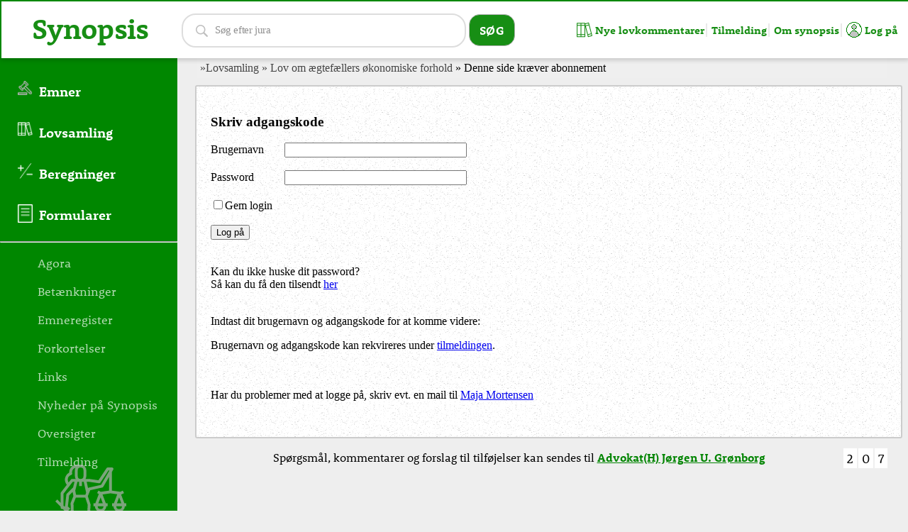

--- FILE ---
content_type: text/html
request_url: https://themis.dk/synopsis/docs/AEFL-kommentar/AEFLKOMM48.asp
body_size: 2404
content:
<!DOCTYPE html>

<html xmlns="http://www.w3.org/1999/xhtml">
<head>
    <title>Denne side kr&aelig;ver abonnement</title>
    <meta http-equiv="Content-Type" content="text/html; charset=utf-8">
    <script type="text/javascript" src="/frontpage_extensions/js/jquery.min.js"></script>
    <link rel="stylesheet" href="/style.css" type="text/css" />
    <link rel="stylesheet" href="/style_print.css" type="text/css" media="print">
    
<meta name="viewport" content="width=device-width, initial-scale=1">
<link href="https://fonts.googleapis.com/css?family=Bai+Jamjuree:700|Montserrat+Alternates:800|Orbitron|Saira:700|Ubuntu"
    rel="stylesheet">
<link rel="stylesheet" href="/style.css?d=10102027" type="text/css">
<link rel="stylesheet" href="/style_print.css" type="text/css" media="print">
<link rel="stylesheet" href="https://use.typekit.net/clm2klt.css">
<script type="text/javascript" src="/frontpage_extensions/js/jquery.min.js"></script>
<script type="text/javascript" src="/frontpage_extensions/js/jquery-ui.js"></script>
<link rel="stylesheet" href="/frontpage_extensions/js/jqueryui.css">

<meta name="canonical_path" content="/synopsis/docs/AEFL-kommentar/AEFLKOMM48.asp">
<meta name="original_file" content="AEFLKOMM48.asp">
<script>    
    $(function () {
        if (($(".content").length == 0) && ($(".box").length == 0)) {
            $('body').wrapInner('<div class="content"></div>');
            $('.content').prepend("<div class='breadcrump'></div>");
            $('body').append($('.footer'));
        }       
        if ($(".hitcounterWrapper").length == 0) {
            $(".lastmodified").css("right", "40px");
        }

        if (!/Mobi|Android/i.test(navigator.userAgent)) {            
            $(document).tooltip({
                position: { my: "left+15 center", at: "right center" }
            });
        }
    });    
    
</script>


</head>
<body class="oversigtsside">
    <h3>
        Skriv adgangskode</h3>
    <form action="/synopsis/docs/AEFL-kommentar/AEFLKOMM48.asp" method="POST">
    <div style="width: 100px; display: inline-block">
        Brugernavn</div>
    <input type="text" size="30" name="prot_login">
    <br />
    <br />
    <div style="width: 100px; display: inline-block">
        Password</div>
    <input type="password" size="30" name="prot_password">
    <br />
    <br />
    <label>
        <input type="checkbox" name="husk" value="ON">Gem login</label>
    <br />
    <br />
    <input type="submit" value="Log p&aring;"><br />
    <br />
    <br />
    Kan du ikke huske dit password?<br />
    S&aring; kan du f&aring; den tilsendt <a href="/medlem/glemt_password.asp">her</a><br />
    <br />
    </form>
    
    <p>
        Indtast dit brugernavn og adgangskode for at komme videre:</p>
    <p>
        Brugernavn og adgangskode kan rekvireres under <a href="/medlem/betaling">tilmeldingen</a>.</p>
    
    <br />
    <br />
    Har du problemer med at logge p&aring;, skriv evt. en mail til <a href="mailto:mmo@askt.dk?Subject=Problemer%20med%20at%20logge%20p&aring;%20synopsis">
        Maja Mortensen</a>
    <script type="text/javascript" src="/frontpage_extensions/createframes.js"></script>

<script>
    var _paq = window._paq = window._paq || [];
    /* tracker methods like "setCustomDimension" should be called before "trackPageView" */
    _paq.push(['trackPageView']);
    _paq.push(['enableLinkTracking']);
    (function () {
        var u = "//stat.themis.dk/";
        _paq.push(['setTrackerUrl', u + 'matomo.php']);
        _paq.push(['setSiteId', '1']);
        var d = document, g = d.createElement('script'), s = d.getElementsByTagName('script')[0];
        g.async = true; g.src = u + 'matomo.js'; s.parentNode.insertBefore(g, s);
    })();
</script>

<div class="clear">
</div>
<p align="center" class="footer">
    Sp&oslash;rgsm&aring;l, kommentarer og forslag til tilf&oslash;jelser kan sendes
    til <a href="mailto:jug@askt.dk" style="font-weight: bold">Advokat(H) J&oslash;rgen
        U. Gr&oslash;nborg</a> 
    <span class="bottomright">            
      <script type="text/javascript" src="/frontpage_extensions/includedhitcounter.asp"></script>
    </span>
</p>
<!-- Start of Sleeknote signup and lead generation tool - www.sleeknote.com -->
<script id="sleeknoteScript" type="text/javascript">
    (function () {
        var sleeknoteScriptTag = document.createElement("script");
        sleeknoteScriptTag.type = "text/javascript";
        sleeknoteScriptTag.charset = "utf-8";
        sleeknoteScriptTag.src = ("//sleeknotecustomerscripts.sleeknote.com/10011.js");
        var s = document.getElementById("sleeknoteScript");
        s.parentNode.insertBefore(sleeknoteScriptTag, s);
    })();
</script>
<!-- End of Sleeknote signup and lead generation tool - www.sleeknote.com -->

<script>
    document.addEventListener("DOMContentLoaded", function () {
        // Find alle links på siden
        var links = document.querySelectorAll('a');
        // Loop igennem hvert link
        for (var i = 0; i < links.length; i++) {
            var link = links[i];
            // Tjek om linket fører til et eksternt site
            if (link.hostname !== window.location.hostname) {
                // Sæt target til "_blank" for at åbne linket i en ny fane
                link.target = "_blank";
                // Tilføj rel="noopener noreferrer" for sikkerhed og performance
                link.rel = "noopener noreferrer";
            }
        }
    });
</script>
</body>
</html>

--- FILE ---
content_type: text/html
request_url: https://themis.dk/frontpage_extensions/includedhitcounter.asp
body_size: 154
content:

if (typeof console == "object") log = console.log; else log = function() {};

//Vi viser kun hitcounter hvis der er nogle i forvejen 
if((207 > 1) ) { // && ($(".fphitcounter").length> 0)
    $(".fphitcounter").hide(); 
    document.write("<span class='hitcounterWrapper'><span class=hitcounternumber>2</span><span class=hitcounternumber>0</span><span class=hitcounternumber>7</span></span>"); 
}


--- FILE ---
content_type: text/html
request_url: https://themis.dk/frontpage_extensions/frame_left.asp
body_size: 982
content:
<div class="topFrameLogoMobil">
    <a href="/">
        <h1>
            Synopsis</h1>
    </a><a id="menu-toggle" class="anchor-link" href="#">
        <img src="/images/hamburger1.png" />
    </a>
</div>
<header class="cf">
	<nav class="nav clearfix frameLeftContainer">
		<ul class="simple-toggle">
            <li>
                <a href="/?l=emner" title="Oversigt over Synopsis' 47 hovedemner">
                    <div class="emnerikon">Emner</div>
                </a>
            </li>
            <li>
                <a href="/synopsis/docs/Lovsamling.asp" title="251 opdaterede love, bekendtg&oslash;relser, cirkul&aelig;rer og vejledninger">
                    <div class="lovsamlingikon">Lovsamling</div>
                </a>
            </li>
            <li>
                <a href="/synopsis/Oversigt_over_beregninger.html" title="115 beregningsprogrammer">
                    <div class="beregningerikon">Beregninger</div>
                </a>
            </li>
            <li>
                <a href="/synopsis/Formularsamling.html" title="303 paradigmer til juridiske dokumenter">
                    <div class="formularerikon">Formularer</div>
                </a>
            </li>
            <hr>
            <li>
                <a href="/synopsis/Agora.asp" class="sublink" title="Forum med indl&aelig;g fra brugere og annoncer">
                    Agora
                </a>
            </li>
            <li>
                <a href="/synopsis/docs/Betaenkninger.html" class="sublink" title="1585 bet&aelig;nkninger">
                    Bet&aelig;nkninger
                </a>
            </li>
            <li>
                <a href="/synopsis/docs/Alfabetisk_emneregister.html" class="sublink" title="Oversigt over 1062 emner">
                Emneregister

				</a></li>
            <li>
                <a href="/synopsis/Forkortelser.html" class="sublink" title="Oversigt over forkortelser af love mv.">
                    Forkortelser
                </a>
            </li>
            <li>
                <a href="/synopsis/Links.html" class="sublink" title="Links til relevante hjemmesider">
                    Links
                </a>
            </li>
            <li>
                <a href="/synopsis/docs/Nyheder_paa_synopsis.asp" class="sublink" title="L&aelig;s om nyheder p&aring; synopsis, herunder nye emner, formularer og beregningsprogrammer">
                    Nyheder p&aring; Synopsis
                </a>
            </li>
            <li>
                <a href="/synopsis/docs/Oversigter.html" class="sublink" title="Oversigt over 115 oversigter">
                    Oversigter
                </a>
            </li>
            <li>
                <a href="/medlem/betaling/index.asp" class="sublink" title="Tilmeld dig/jer som bruger(e) p&aring; synopsis
                og spar en masse tid i det daglige arbejde">
                    Tilmelding
                </a>
            </li>
        </ul>
        
    </nav>
   
    <div class="desktop">        <div class="desktopimage">
            <img src="/images/2020design/lawlady.svg" border="0" width="100">
        </div>
        <br />
        <script type="text/javascript" src="/frontpage_extensions/ajaxcounter.js"></script>
        <div class="counterHolderText">
            <span id='counter'></span>
            <script type="text/javascript">
                vistaeller(1, 12260785, true);
            </script>
            bes&oslash;gende
        </div>
    </div>
</header>

--- FILE ---
content_type: text/html
request_url: https://themis.dk/frontpage_extensions/frame_top.asp?a=1&cache=1763603697852
body_size: 1113
content:

        <script>
        $(document).ready(function () {
            $(".loginnoegle").click(function () {
                document.location.href = "/medlem/log_on.asp";
            });
        });
        </script>
    
<script>
    function getUrlParameter(name) {
        name = name.replace(/[\[]/, '\\[').replace(/[\]]/, '\\]');
        var regex = new RegExp('[\\?&]' + name + '=([^&#]*)');
        var results = regex.exec(location.search);
        return results === null ? '' : decodeURIComponent(results[1].replace(/\+/g, ' '));
    };
    $("#UserSearchString").val(getUrlParameter('q'));
</script>
<div class="brandtext">
    <a href="/">Synopsis</a>
</div>
<div class="narrowsearch">
    <input type="button" value="Søg på Synopsis" onclick="document.location.href='/soeg/'"
        class="topFrameSearchButton">
</div>
<div class="topsearch">
    <form action="/soeg/" method="get" id="frm" name="frm" accept-charset="UTF-8">
    <input="hidden" value="on" name="excat" />
    <input name="q" id="UserSearchString" type="text" placeholder="S&oslash;g efter jura"
        class="searchBoxInput" />
    <input type="button" value="s&oslash;g" onclick="document.frm.submit();" class="topFrameSearchButton">
    </form>
</div>
<div class="toplinks">
	<a class="bogsalg" target="_new" href="/bogsalg.html"
        class="sublink" title="Bogsalg">
        <img src="/images/2020design/icon_menu_boeger.svg" class="user">
        Nye lovkommentarer</a><span class="brugerundersogelse sep"></span>
        
    <a class="tilmelding" href="/medlem/betaling/">Tilmelding</a><span class="sep tilmelding"></span>
    <a href="/Omsynopsis.html">Om synopsis</a><span class="sep"></span> <a href="/medlem/log_on.asp">
        <img src="/images/2020design/icon_log_paa_gron_med_fyld.png" class="user" />
        Log p&aring; </a>
    
</div>
<style>
    .ui-autocomplete-term { font-weight: bold; color: blue; }
</style>
 <script>
     $(document).ready(function () {
         var termTemplate = "<span class='ui-autocomplete-term'>%s</span>";
         $("#UserSearchString").autocomplete({
             source: "/search/ajax_search.php",
             minLength: 2,
             select: function (event, ui) {},
             open: function (e, ui) {
                 var acData = $(this).data('ui-autocomplete');
                 acData
                .menu
                .element
                .find('li')
                .each(function () {
                    var me = $(this);
                    var keywords = acData.term.split(' ').join('|');
                    me.html(me.text().replace(new RegExp("(" + keywords + ")", "gi"), '<span class=ui-autocomplete-term>$1</span>'));
                });
                         }
         });
     });     
  </script>

--- FILE ---
content_type: text/html
request_url: https://themis.dk/frontpage_extensions/counter.asp?side=http://themis.dk/medlem/frame_left.asp&update=1&default=12260785
body_size: -143
content:
15678497

--- FILE ---
content_type: text/html
request_url: https://themis.dk/frontpage_extensions/breadcrump/breadcrump.asp?u=/synopsis/docs/AEFL-kommentar/AEFLKOMM48.asp&_=1763603697806
body_size: 366
content:


    breadcrump = "<a href='/synopsis/docs/Lovsamling.asp'>&raquo;Lovsamling</a> <a href='/synopsis/docs/Lovsamling/Lov_om_aegtefaellers_oekonomiske_forhold.html'>&raquo; Lov om ægtefællers økonomiske forhold </a> ";
    orgbreadcrump = "<a href='/synopsis/docs/Lovsamling.asp'>&raquo;Lovsamling</a> <a href='/synopsis/docs/Lovsamling/Lov_om_aegtefaellers_oekonomiske_forhold.html'>&raquo; Lov om ægtefællers økonomiske forhold </a> ";
    
    if(breadcrump > "") {
        breadcrump += "&raquo; " + $.trim(document.title);
        $(window).bind('hashchange', function() {
            var hash = window.location.hash.replace(/^#/,'');
            hash = decodeURIComponent(hash);
            url = window.location.href.replace(location.hash, "");
            if(window.location.hash > "") {
                hashbreadcrump = orgbreadcrump + "&raquo; <a href='" + url + "'>" + $.trim(document.title) + "</a> &raquo; " + hash;
            } else {
                hashbreadcrump = orgbreadcrump + "&raquo; " + $.trim(document.title) + " &raquo; " + hash;
            }
            $(".breadcrump").text("");
            $(".breadcrump").append(hashbreadcrump);
        });

        $(".breadcrump").append(breadcrump);
        $(".breadcrump").show();
        $("body").css("margin-top", "120px");
        if(window.location.hash > "") {
            window.dispatchEvent(new HashChangeEvent("hashchange"));
        }
    }

    

    

--- FILE ---
content_type: text/css
request_url: https://themis.dk/style.css
body_size: 5790
content:
body
{
    font-family: rooney-web, serif;
    color: #000;
    background-color: #eee;
}

.overskrift
{
    font-size: x-large;
    font-weight: bold;
}
.landingpage
{
    margin: 0px;
    background-color: #ddd;
    background-image: none;
    font-family: "Franklin Gothic Book";
}
.landingpage .redArrow td
{
    background-image: url('/images/pil.gif');
    background-repeat: no-repeat;
    background-position: 0px 10px;
    padding-left: 15px;
}
.landingpage .mainTable
{
    margin: 0 auto;
}
.landingpage A, .lovsamling A
{
    text-decoration: none;
}
.landingpage A:link
{
    color: #000000;
}
.landingpage A:visited
{
    color: #000000;
}
.landingpage td
{
    text-align: left;
}
.landingpage .contentTable tr:nth-child(even)
{
    background-color: #d1d1d1;
}
.landingpage .contentTable td
{
    vertical-align: top;
    font-size: 15px;
}
.lovsamling A:link
{
    color: #008400;
}
.lovsamling A:visited
{
    color: #008400;
}

table
{
    border-spacing: 0;
    border-collapse: collapse;
}
.smalltable
{
    width: 300px;
}
.highlight
{
    background-color: yellow;
}

.searchBox
{
    position: fixed;
    top: 10px;
    right: 0px;
    width: 100px;
    height: 40px;
    background-color: white;
}

.skjult, .jugmail, .fphitcounter, .fptimestamp
{
    display: none;
}
#leftFrameDynContent
{
    position: fixed;
    top: 80px;
    left: 0;
    width: 250px;
    height: 100%;
}

#topFrameDynContent
{
    position: fixed;
    top: 0;
    left: 0;
    width: 100%;
    height: 80px;
    background: #FFFFFF 0% 0% no-repeat padding-box;
    box-shadow: 0px 3px 6px #00000029;
    opacity: 1;
    border-top: 2px solid #008700;
    border-left: 2px solid #008700;
}
/* ****************** Topbar ************************/
#topFrameDynContent .brandtext
{
    height: 80px;
    width: 250px;
    text-align: center;
    padding-top: 11px;
    font-weight: bold;
    font-size: 40px;
    font-family: rooney-web, serif;
    letter-spacing: -0.87px;
    opacity: 1;
    display: inline-block;
    padding-right: 30px;
}
#topFrameDynContent .brandtext a, .toplinks a
{
    color: #178E14;
    text-decoration: none;
}
#topFrameDynContent .topsearch, .narrowsearch
{
    display: inline-block;
    top: -8px;
    position: relative;
}

#topFrameDynContent .searchBoxInput
{
    border: 2px solid #D5D5D5;
    border-radius: 20px;
    opacity: 1;
    width: 472px;
    height: 42px;
    padding-left: 45px;
    font-size: 15px;
    line-height: 26px;
    font-family: Open Sans;
    letter-spacing: -0.38px;
    opacity: 0.8;
    background: transparent url('/images/2020design/noun_Search_3107569.png') 18px 14px no-repeat padding-box;
}

#topFrameDynContent .topFrameSearchButton
{
    /*background: transparent linear-gradient(180deg, #B1B1B1 0%, #178E14 100%) 0% 0% no-repeat padding-box;*/
    background-color: #178E14;
    border-radius: 15px;
    opacity: 1;
    width: 65px;
    height: 45px;
    color: #fff;
    font-weight: Bold;
    font-size: 17px;
    line-height: 26px;
    font-family: rooney-web, serif;
    letter-spacing: +0.2px;
    color: #FFFFFF;
    opacity: 1;
    position: relative;
    top: 2px;
    text-transform: uppercase;
    border: 1px solid #b1b1b1;
}
#topFrameDynContent .topFrameSearchButton:hover
{
    background: transparent linear-gradient(180deg, #B1B1B1 0%, #6C6C6C 100%) 0% 0% no-repeat padding-box;
}
#topFrameDynContent .narrowsearch
{
    display: none;
}
#topFrameDynContent .narrowsearch .topFrameSearchButton
{
    width: 180px;
    opacity: 0.8;
}
#topFrameDynContent .narrowsearch .topFrameSearchButton:hover
{
    background: #178E14;
    opacity: 1;
}

.toplinks
{
    display: inline-block;
    right: 0;
    position: absolute;
    top: 24px;
    text-align: right;
    padding-right: 15px;
}

.toplinks a
{
    padding-left: 10px;
    padding-right: 15px;
    font-weight: Bold;
    font-size: 18px;
    font-family: rooney-web, serif;
    letter-spacing: 0;
    color: #178E14;
}
.toplinks .sep
{
    border: 1px solid #DBDBDB;
    opacity: 0.6;
    height: 26px;
}

.toplinks .user
{
    opacity: 1;
    width: 22px;
    height: 22px;
    position: relative;
    top: 5px;
    left: -5px;
}

/* ********************* Content ***********************************/
.content
{
    background-color: #fff;
    padding: 20px;
    background-image: none;
    border-radius: 5px;
    border: 1px solid #ccc;
    margin-right: 20px;
    min-height: 90%;
    padding-bottom:50px;
}
.box
{
    margin-right: 10px;
    padding: 15px;
    padding-left: 40px;
    font-style: italic;
    position: relative;
    font-size: 19px;
    line-height: 40px;
}
.lawlady
{
    position: absolute;
    width: 275px;
    right: 0px;
    top: 5px;
    bottom: 0;
    background-image: url(/images/2020design/graphic_lady_justice_grey.png);
    background-repeat: no-repeat;
    background-position: right 30px top 0px;
    background-size: 50%;
}

.box h1
{
    color: #178E14;
    margin: 0;
}
.forsideStylesTable
{
    width: 100%;
    height: 413px;
    border: none;
    font-family: "Franklin Gothic Demi";
}
.forsideStyles a
{
    color: #008400;
    text-decoration: none;
}

.topFrameTable
{
    height: 62px;
    font-family: verdana;
    font-size: 10px;
    color: white;
}

.topFrameTable a, .topFrameTable a:visited, .topFrameTable a:link
{
    color: white;
    font-size: 10px;
    text-decoration: none;
    font-weight: bold;
}
.leftFrameTable a
{
    color: #dbffdd;
    font-size: 80%;
    text-decoration: none;
    font-family: tahoma;
}

.leftFrameTable #counter
{
    font-size: 140%;
}
.leftFrameTable .counterHolder
{
    color: #dbffdd;
    font-size: 100%;
    height: 230px;
}

.leftFrameTable #counter
{
    font-size: 140%;
    color: white;
}
.leftFrameTable .counterHolder_frame
{
    color: #dbffdd;
    font-size: 100%;
    height: 230px;
}

a:hover
{
    text-decoration: underline;
}

.frameLeftContainer
{
    width: 100%;
    height: 90%;
    padding-top: 20px;
    position: relative;
    min-height: 100%;
}
.frameLeftSeparator
{
    height: 20px;
    margin-left: 10px;
}

.desktop .counterHolderText
{
    text-align: left;
    font-size: 15px;
    font-family: rooney-web, serif;
    letter-spacing: 0;
    color: #FFFFFF;
    text-transform: uppercase;
    opacity: 0.7;
}

.form_beregninger
{
    display: table;
}

.form_beregninger .linje
{
    display: table-row;
}

.form_beregninger .question
{
    width: 200px;
    display: table-cell;
    padding-bottom: 20px;
}
.form_beregninger .answer
{
    display: table-cell;
}

.clear
{
    clear: both;
}

.betaling a
{
    color: #018402;
}

#resultSearchContent
{
    width: 100%;
    margin-top: 40px;
    padding-top: 40px;
}

#resultSearchBox
{
    top: 0px;
    right: 0px;
    left: 0px;
    width: 100%;
    height: 30px;
    position: fixed;
    background-image: url("/images/sandston.gif");
}
.ui-widget
{
    font-size: 0.8em;
}

.frameLeftElement
{
    cursor: pointer;
    height: 24px;
}
.frameLeftElement a
{
    font-family: rooney-web, serif;
    font-style: italic;
    font-size: 19px;
    font-height: 58px;
    letter-spacing: -0.28px;
    color: #FFFFFF;
    padding-left: 2px;
    display: block;
    height: 24px;
}
.frameLeftElement a:hover
{
    text-decoration: underline;
}

.frameLeft
{
    height: 1200px;
}

.watermark
{
    background: url('/images/watermark.gif') repeat-y;
}
div.oversigtsside
{
    margin-right: 10px;
    padding: 20px;
    padding-right: 40px;
    padding-left: 40px;
    margin-top: 25px;
}
div.oversigtsside, div.box, div.content
{
    background-image: url(/images/sandston.gif);
    margin-right: 20px;
    border: 2px #ccc solid;
    border-radius: 3px;
    font-family: Times New Roman;
}
div.box
{
    font-family: rooney-web, serif;
}

div.oversigtsside .tr
{
    margin-left: 40px;
    margin-top: 10px;
}
div.oversigtsside .td
{
    display: inline-block;
    vertical-align: top;
    min-width: 300px;
}
div.oversigtsside .td:last-child
{
    min-width: 240px;
}
div.oversigtsside A
{
    text-decoration: none;
    font-family: rooney-web, serif;
    font-weight: bold;
}
div.oversigtsside A:link, .footer a:link
{
    color: #008400;
}
div.oversigtsside A:visited, .footer A:visited
{
    /*color: #551A8B;*/
    color: #008400;
}

.frameLeftContainer .formularerikon
{
    background-image: url(/images/2020design/icon_menu_formularer.png);
    background-repeat: no-repeat;
    background-position-x: 25px;
    background-position-y: 14px;
    background-size: 21px;
}

.frameLeftContainer .beregningerikon
{
    background-image: url(/images/2020design/icon_menu_beregning.png);
    background-repeat: no-repeat;
    background-position-x: 25px;
    background-position-y: 14px;
    background-size: 21px;
}

.frameLeftContainer .lovsamlingikon
{
    background-image: url(/images/2020design/icon_menu_lovsamling.png);
    background-repeat: no-repeat;
    background-position-x: 25px;
    background-position-y: 14px;
    background-size: 21px;
}

.frameLeftContainer .emnerikon
{
    background-image: url(/images/2020design/noun_Law_1800020.png);
    background-repeat: no-repeat;
    background-position-x: 25px;
    background-position-y: 14px;
    background-size: 21px;
}

h1.emner
{
    background-image: url(/images/2020design/noun_Law_1800020.png);
    padding-left: 40px;
    background-repeat: no-repeat;
    background-size: 35px;
    line-height: 35px;
    margin-top: 0;
    margin-bottom: 10px;
}

.gronoverskrift
{
    font-family: rooney-web, serif;
    color: #178E14;
}
.soegeside
{
    min-height: 777px;
}

div.emner
{
    border-bottom: 1px solid #efefef;
}
.hitcounternumber
{
    border: 1px solid #efefef;
    padding: 2px;
    padding-left: 5px;
    padding-right: 5px;
    background-color: #fff;
}

.hitcounter
{
    font-size: 25px;
    color: #55ff00;
    background-color: Black;
    padding-left: 3px;
    padding-right: 3px;
    padding-top: -3px;
    margin-right: 1px;
    border-left: 1px solid #fff;
}
.forsiden .hitcounter
{
    font-size: 17px;
    color: #55ff00;
    background-color: Black;
    padding-left: 3px;
    padding-right: 3px;
    padding-top: -3px;
    margin-right: 1px;
    border-left: 1px solid #fff;
}

#frontpagecounter, #frontpagecounter .hitcounter
{
    font-size: small;
    color: red;
    padding-left: 0px;
    padding-right: 0px;
    padding-top: 0px;
    margin-right: 0px;
    background-color: white;
}
.footer
{
    color: #000;
    height:100px;
}
.hitcounterWrapper
{
    font-size: 18px;
}
.content 
{
    position:relative;
}

.lastmodified, .sidstopdateret
{    
    position: absolute;
    bottom: 15px;
    right: 15px;
    text-align: right;
}
.bottomright
{
    float: right;
    padding-right: 20px;
    padding-bottom: 20px;
}
.fphitcounter
{
    display: none;
}

.headline:hover, .jsToggleAll
{
    cursor: pointer;
}

div.fullText
{
    display: block;
    margin-left: 30px;
}

p.no-text
{
    margin: 0;
}

#searchBox
{
    position: fixed;
    top: 0px;
    right: 10px;
}

.loginnoegle
{
    cursor: pointer;
}
.show500
{
    display: none;
}

div > salgsopstillingcontainer
{
    max-width: 1200px;
}
table > salgsopstillingcontainer
{
    max-width: 800px;
}
.salgsopstillingtilbagelink
{
    display: none;
    text-align: left;
    padding-bottom: 25px;
}

.cf, .row
{
    zoom: 1;
}
.cf:after, .row:after
{
    clear: both;
}
.cf:after, .cf:before, .row:after, .row:before
{
    content: "";
    display: table;
}

.nav
{
    width: 100%;
}
ul.simple-toggle
{
    list-style: none;
    padding: 0px;
    margin: 0px;
    font-weight: bold;
    text-align: center;
}
ul.simple-toggle li
{
    display: block;
    text-align: left;
}
ul.simple-toggle li a
{
    display: block;
}

#leftFrameDynContent
{
    width: 250px;
    background-color: #008700;
    position: fixed;
    top: 80px;
    left: 0;
    width: 250px;
    height: 100%;
    min-height: 830px;
}

.frameLeftContainer a div
{
    height: 58px;
    color: white;
    padding-left: 55px;
    line-height: 58px;
    font-family: rooney-web, serif;
    font-weight: bold;
    font-style: Normal;
    font-size: 19px;
}
.frameLeftContainer .sublink:visited, .frameLeftContainer .sublink:link
{
    height: 40px;
    color: white;
    padding-left: 53px;
    line-height: 40px;
    font-family: rooney-web, serif;
    font-weight: normal;
    font-style: Normal;
    font-size: 17px;
    opacity: 0.7;
}

.frameLeftContainer a
{
    text-decoration: none;
}
.frameLeftContainer a div:hover
{
    text-decoration: underline;
}

.desktop
{
    position: absolute;
    bottom: 130px;
    left: 50px;
    height: auto;
    top: auto;
}
.desktopimage
{
    padding-bottom: 10px;
    max-height: 77px;
    overflow: hidden;
}
.henvisningraekker
{
    flex: 1 auto;
}
.henvisning
{
    display: -webkit-flex;
    display: -ms-flexbox;
    display: flex;
    -webkit-flex-flow: row wrap;
    -ms-flex-flow: row wrap;
    flex-flow: row wrap;
}

.pagetitle
{
    font-family: 'Bai Jamjuree' , sans-serif;
    font-size: xx-large;
    color: #008400;
}
.letters
{
    width: 5%;
    display: inline-block;
    line-height: 30px;
    vertical-align: top;
}
.letters.wide
{
    width: 135px;
}
.bornebidrag, .formatterettabel
{
    width: 100%;
}
.bornebidrag, .bornebidrag td, .formatterettabel td
{
    border: 1px solid #000;
    padding: 2px;
}
.col2
{
    width: 48%;
    padding-left: 10px;
}
.col3
{
    width: 31%;
    padding-left: 10px;
}

.col4
{
    width: 25%;
}
.col5
{
    width: 20%;
}

/* ***************************** BREAD CRUMP ******************************************/
.breadcrump
{
    display: none;
    position: fixed;
    top: 82px;
    padding-top: 5px;
    width: calc(100% - 312px);
    padding-left: 5px;
    left: 277px;
    padding-bottom: 5px;
    background-color: #efefef;
    
}
.breadcrump a
{
    color: #444;
    text-decoration: none;
    padding-right: 0px;
    padding-bottom: 10px;
}
.breadcrump a:last-child
{
}
.breadcrump a:hover
{
    color: rgb(0, 0, 238);
    text-decoration: underline;
}
td
{
    vertical-align: top;
}
table
{
    width: 100%;
}

form table
{
    width: 100%;
    max-width: 1000px;
}
form table.small
{
    max-width: 600px;
}
:target::before
{
    content: '';
    display: block;
    height: 100px;
    margin-top: -100px;
    pointer-events: none;
}

input:focus, textarea:focus, select:focus
{
    outline: none;
}
.username
{
    display: none;
}

/* ***************************** MEDIA QUERIES ******************************************/
@media print
{
    img.showMore
    {
        display: none;
    }

    #duplicateCopy
    {
        display: block;
        -webkit-transform: rotate(-20deg);
        -moz-transform: rotate(-20deg);
        -o-transform: rotate(-20deg);
        transform: rotate(-20deg);
        color: #CCC;
        font-weight: bold;
        letter-spacing: 5px;
        position: absolute;
        z-index: 1000;
        top: 35%;
        left: 15%;
        opacity: 0.2;
        filter: alpha(opacity=50);
    }
    #leftFrameDynContent, #topFrameDynContent, #searchBox, .hitcounterWrapper, .lastmodified, .breadcrump
    {
        display: none;
    }
}

@media screen
{
    body
    {
        margin-left: 275px;
        margin-top: 105px;
    }
}

@media (min-width:1600px)
{
    .username
    {
        display: inline-block;
    }
    .fullusername
    {
        display: none;
    }
    div.oversigtsside .td
    {
        min-width: 350px;
    }
}

@media (max-width:1480px)
{
    div.oversigtsside .td
    {
        min-width: 240px;
    }
    div.oversigtsside .tr
    {
        margin-left: 0;
    }
    div.oversigtsside, div.box, div.content
    {
        margin-right: 0;
    }

    #topFrameDynContent .toplinks a
    {
        font-size: 15px;
        padding-left: 2px;
        padding-right: 2px;
    }
    #topFrameDynContent .searchBoxInput
    {
        width: 350px;
    }
    .toplinks .user
    {
        left: 0;
    }
    #topFrameDynContent .brandtext
    {
        padding-right: 0;
    }
}
@media (max-width:1180px)
{
    #topFrameDynContent .searchBoxInput
    {
        width: 250px;
    }
    div.oversigtsside .td
    {
        min-width: 230px;
    }
}
@media (max-width:1050px)
{
    #topFrameDynContent .searchBoxInput
    {
        width: 150px;
    }
}
@media (max-width:980px)
{
    .toplinks .brugerundersogelse
    {
        display: none;
    }
}
@media (max-width:900px)
{
    #topFrameDynContent .username
    {
        display: none;
    }
}
@media (max-width:825px)
{
    .toplinks .tilmelding
    {
        display: none;
    }
}
@media (max-width:750px)
{
    #topFrameDynContent .topsearch
    {
        display: none;
    }
    #topFrameDynContent .narrowsearch
    {
        display: inline-block;
    }
    .breadcrump
    {
        left: 10px;   
        width:100%;
        z-index:100;    
        top:71px; 
    }
}

@media (min-width:750px)
{
    .desktop
    {
        display: block;
        text-align: center;
        color: #fff;
    }
    .show500
    {
        display: none;
    }
    #mobilContent, .topFrameLogoMobil
    {
        display: none;
    }
    #leftFrameDynContent, #topFrameDynContent
    {
        display: block;
    }
}

@media only screen and (max-width: 750px)
{    

    h1
    {
        font-size: large;
    }
    .bornebidrag td
    {
        border: 1px solid #000;
        padding: 0px;
        font-size: small;
    }
    .henvisning
    {
        /* On small screens, we are no longer using row direction but column */
        flex-direction: column;
    }
    .henvisningraekker p
    {
        font-size: medium;
        margin: 0;
        padding-left: 10px;
        line-height: 35px;
    }
    .henvisningraekker p:nth-child(odd)
    {
        background-color: #efefef;
    }

    /* Force table to not be like tables anymore */
    table, thead, tbody, th, td, tr
    {
        display: block;
    }
    .row p
    {
        margin-block-start: 1px;
        margin-block-end: 1px;
        margin-top: 1px;
        margin-bottom: 1px;
        padding: 10px;        
    }
    .row p:nth-child(odd)
    {
        background-color: #efefef;
    }
    td
    {
        /* Behave  like a "row" */
        position: relative;
        width: auto !important;
    }
    .col2, .col3, .col4, .col5
    {
        width: 100%;
    }

    .show500
    {
        display: block;
    }

    body
    {
        margin-left: 15px !important;
        background-image: none;
    }
    #leftFrameDynContent
    {
        height: 60px;
        top: 0px;
        right: 0;
        left: 0;
        z-index: 1;
        width: 100%;
        background-color: transparent;
        border-bottom: 2px dotted #138d14;
    }
    .frameLeftContainer
    {
        background-color: transparent;
    }
    #topFrameDynContent
    {
        height: 65px;
        overflow: hidden;
        position: fixed;
        opacity: 1;
        background-color: White;
    }
    .topFrameRounded, .frameLeftSeparator, ul.simple-toggle, .desktop
    {
        display: none;
    }
    .frameLeftContainer a div
    {
        height: 35px;
        line-height: 31px;
        opacity: 1;
        max-width: 200px;
        padding-left: 20px;
        font-weight: normal;
        background-image: none;
        color: #000;
    }

    .anchor-link
    {
        display: block;
        width: 35px;
        top: 14px;
        position: absolute;
        right: 25px;
    }
    .anchor-link img
    {
        width: 45px;
    }
    ul.open
    {
        display: block;
        margin: 0;
        padding: 0;
        position: fixed;
        right: 8px;
        top: 71px;
        width: 200px;
        z-index: 1500;
        background-color: #fff;
    }
    ul.open li
    {
        display: block;
        list-style: none;
        text-align: left;
        padding-left: 20px;
        border: 1px dotted #008400;
        margin-top: -1px;
        position: relative;
    }
    ul.open li a
    {
        display: block;
        text-decoration: none;
    }
    ul.open li a:hover
    {
        color: #fff;
    }
    .searchBoxInput
    {
        width: 100px;
    }
    .userlink
    {
        position: relative;
    }
    #mobilContent
    {
        display: block;
        position: fixed;
        top: 0;
        left: 0;
        right: 0;
        background-color: #fff;
        height: 70px;
        border-bottom: 1px dotted #008400;
    }
    #mobilContent h1
    {
        margin: 13px;
        color: #008400;
        font-size: xx-large;
        display: inline-block;
    }
    .topFrameLogoMobil
    {
        display: block;
        font-family: 'Bai Jamjuree' , sans-serif;
        font-size: 30px;
        padding-left: 15px;
    }
    #leftFrameDynContent, #topFrameDynContent
    {
        display: none;
    }
}

--- FILE ---
content_type: application/javascript
request_url: https://themis.dk/frontpage_extensions/createframes.js
body_size: 1389
content:
(function () {
  "use strict";

  // Fors�g at loade jQuery og herefter k�re main()
  function loadScriptAndFrame() {
    if (typeof jQuery === "undefined") {
      const scriptTag = document.createElement("script");
      scriptTag.type = "text/javascript";
      scriptTag.src = "/frontpage_extensions/jquery.min.js";

      // K�r main() n�r scriptet er loadet (inklusive for IE)
      scriptTag.onload = main;
      scriptTag.onreadystatechange = function () {
        if (this.readyState === "complete" || this.readyState === "loaded") {
          main();
        }
      };

      document.head.appendChild(scriptTag);
    } else {
      main();
    }
  }

  function main() {
    // Hvis vi er p� familieadvokaten.dk, g�res der ikke noget
    if (self.location.href.includes("familieadvokaten.dk")) {
      return;
    }

    // Hvis vi ikke er i en indlejret frame
    if (top.location === self.location) {
      if ($("#leftFrameDynContent").length === 0 && document.location.href.indexOf("/Portal/") === -1) {
        // Tilf�j mobilContent
        $("<div>", { id: "mobilContent" })
          .appendTo("body")
          .load("/frontpage_extensions/frame_left_mobil.asp");

        // Tilf�j leftFrameDynContent og hent bagefter breadcrump-scriptet
        $("<div>", { id: "leftFrameDynContent" })
          .appendTo("body")
          .load("/frontpage_extensions/frame_left.asp", function () {
            $.getScript("/frontpage_extensions/breadcrump/breadcrump.asp?u=" + window.location.pathname);
          });

        // Tilf�j topFrameDynContent med et cache-busting parameter
        $("<div>", { id: "topFrameDynContent" })
          .appendTo("body")
          .load("/frontpage_extensions/frame_top.asp?a=1&cache=" + new Date().getTime());
      }
      displaySearch(false);
    } else {
      displaySearch(true);
    }
  }

  function displaySearch(frame) {
    if ($("#searchBox").length === 0) {
      const query = getQueryParams(document.location.search);
      if (query.searchstring) {
        // Brug encodeURIComponent i stedet for escape
        const str = encodeURIComponent(query.searchstring);
        $("<div>", { id: "searchBox" })
          .appendTo("body")
          .load("/frontpage_extensions/searchbox.asp?a=1&s=" + str);
      }
    }
  }

  function getQueryParams(qs) {
    qs = qs.replace(/\+/g, " ");
    const params = {};
    const re = /[?&]?([^=]+)=([^&]*)/g;
    let tokens;
    while ((tokens = re.exec(qs)) !== null) {
      params[decodeURIComponent(tokens[1])] = decodeURIComponent(tokens[2]);
    }
    return params;
  }

  // Udvid jQuery med en funktion til at hente kommentar-noder
  jQuery.fn.comments = function (deep = false) {
    let comments = $();

    // Genneml�b hvert element og s�g efter kommentar-noder (og evt. element-noder, hvis deep search)
    this.each(function () {
      let child = this.firstChild;
      const parentID = $(this).attr("id") || "";

      while (child) {
        // Tjek om noden er en kommentar (nodeType 8)
        if (child.nodeType === 8 || child.nodeType === Node.COMMENT_NODE) {
          comments = comments.add(
            $("<div>")
              .attr("rel", parentID)
              .text(child.nodeValue)
          );
        } else if (deep && child.nodeType === 1) {
          // Hvis deep er true, genneml�b ogs� elementets b�rn
          comments = comments.add($(child).comments(true));
        }
        child = child.nextSibling;
      }
    });

    return comments;
  };

  // Fors�g at loade jQuery og frames s� hurtigt som muligt,
  // med window.load som fallback
  loadScriptAndFrame();
  window.addEventListener("load", loadScriptAndFrame);
})();


--- FILE ---
content_type: image/svg+xml
request_url: https://themis.dk/images/2020design/lawlady.svg
body_size: 2231
content:
<svg xmlns="http://www.w3.org/2000/svg" width="57.277" height="69.138" viewBox="0 0 57.277 69.138"><defs><style>.a{opacity:0.7;}.b{fill:#b1b1b1;}</style></defs><g class="a"><path class="b" d="M65.43,26.083c.015-.007.032,0,.046-.01l2.3-1.152-1.03-2.063-1.983.992-6.72-.955V7.744l1-1.711a1.152,1.152,0,0,0-1-1.728H54.59a1.152,1.152,0,0,0-.959.513l-6.51,9.767-7.347-1.05a1.117,1.117,0,0,0-.164-.012H36.665a4.562,4.562,0,0,0,.641-2.3V6.609A4.609,4.609,0,0,0,32.7,2a4.545,4.545,0,0,0-1.319.215,6.269,6.269,0,0,0-7.9,6.122v.139a6.294,6.294,0,0,0-1.916,9.746l-4.756,6.115a1.152,1.152,0,0,0-.242.708v7.589l-2.642-2.642-1.629,1.629,4.272,4.272v.675a1.152,1.152,0,0,0,1.152,1.152h.675l1.152,1.152-1.49,1.49,1.629,1.629,1.49-1.49,3.8,3.8.807,25.716a1.152,1.152,0,0,0,1.152,1.117h3.457a1.152,1.152,0,0,0,1.152-1.152V53.854H32.7V69.986a1.152,1.152,0,0,0,1.152,1.152h3.457a1.152,1.152,0,0,0,1.152-1.079l2.3-35.721a1.152,1.152,0,0,0-.056-.438l-2.172-6.514L39.571,24.8h.015v-.023l.876-2.189,9.777-2.173a1.152,1.152,0,0,0,.746-.544l4.758-8.176v11.2l-6.72.96-1.983-.992-1.03,2.063,1.376.691-2.812,7.5H43.067v2.3H44.22a4.609,4.609,0,0,0,9.218,0H54.59v-2.3H53.084l-2.673-7.128,6.484-.926,5.389.77-2.731,7.285H58.047v2.3H59.2a4.609,4.609,0,0,0,9.218,0H69.57v-2.3H68.064ZM37.341,51.549H35.478l-8.224-8.224-.312-10.008L28.868,28.5h7.605l1.97,5.912ZM36.526,26.2h-7.49l-.66-3.3,1.764-7.071h1.4v3.457h2.3V15.828h1.383l1.944,8.749ZM35,6.609v4.609a2.3,2.3,0,0,1-4.609,0V6.609a2.3,2.3,0,1,1,4.609,0ZM22.326,14.1a4.023,4.023,0,0,1,2.766-3.8,1.152,1.152,0,0,0,.762-1.329,3,3,0,0,1-.07-.63,4.026,4.026,0,0,1,2.836-3.831,4.548,4.548,0,0,0-.531,2.1v4.609a4.562,4.562,0,0,0,.641,2.3H25.783a1.152,1.152,0,0,0-.91.445l-1.844,2.368A3.975,3.975,0,0,1,22.326,14.1ZM18.869,25.441l7.477-9.614h1.417L26.6,20.493a1.145,1.145,0,0,0-.477.281l-4.609,4.609a1.152,1.152,0,0,0-.331.691L20.144,35.42h-.8l-.478-.481ZM22.8,38.874l1.49-1.49-1.629-1.629-.271.271,1.037-9.3,2.8-2.8.663,3.315-2.178,5.442a1.187,1.187,0,0,0-.082.461l.244,7.8Zm6.437,29.96H28.052l-.468-14.98H29.24Zm1.152-17.284H27.511L27.36,46.69l4.859,4.859ZM35,68.833v-14.5l2.029,2.029-.8,12.474ZM49.239,18.269l-9.879,2.2a1.152,1.152,0,0,0-.649.411l-1.122-5.048h1.939l7.984,1.141a1.152,1.152,0,0,0,1.122-.5l6.572-9.858h.536v.512Zm-.41,19.452a2.3,2.3,0,0,1-2.3-2.3h4.609A2.3,2.3,0,0,1,48.829,37.721Zm-1.794-4.609,1.794-4.784,1.794,4.784Zm16.774-4.784L65.6,33.112H62.015Zm0,9.394a2.3,2.3,0,0,1-2.3-2.3h4.609A2.3,2.3,0,0,1,63.809,37.721Z" transform="translate(-12.293 -2)"/></g></svg>

--- FILE ---
content_type: image/svg+xml
request_url: https://themis.dk/images/2020design/icon_menu_boeger.svg
body_size: 747
content:
<svg xmlns="http://www.w3.org/2000/svg" width="22" height="22" viewBox="0 0 23.681 22.073"><defs><style>.a{fill:#178E14;stroke:#178E14;stroke-width:0.1px;}</style></defs><g transform="translate(0.05 0.05)"><g transform="translate(-6 -961.362)"><path class="a" d="M23.954,9a.5.5,0,0,0-.142.025l-4.949,1.407v-.36a.557.557,0,0,0-.536-.536H6.536A.578.578,0,0,0,6,10.072V30.437a.557.557,0,0,0,.536.536H18.326a.557.557,0,0,0,.536-.536V15.272l4.036,15.3a.557.557,0,0,0,.67.377s5.612-1.6,5.672-1.62a.536.536,0,0,0,.34-.5.5.5,0,0,0-.023-.148c-.013-.042-5.077-19.261-5.094-19.313A.536.536,0,0,0,23.954,9Zm-.377,1.2.5,1.918-4.6,1.315-.5-1.918Zm-16.505.41H11.9v2.144H7.072Zm5.9,0h4.823v2.144H12.967Zm11.389,2.546L27.613,25.5l-4.6,1.315L19.758,14.468Zm-17.284.67H11.9V26.686H7.072Zm5.9,0h4.823V26.686H12.967ZM27.89,26.535l.5,1.918-4.6,1.315-.5-1.918ZM7.072,27.758H11.9V29.9H7.072Zm5.9,0h4.823V29.9H12.967Z" transform="translate(0 952.362)"/></g></g></svg>